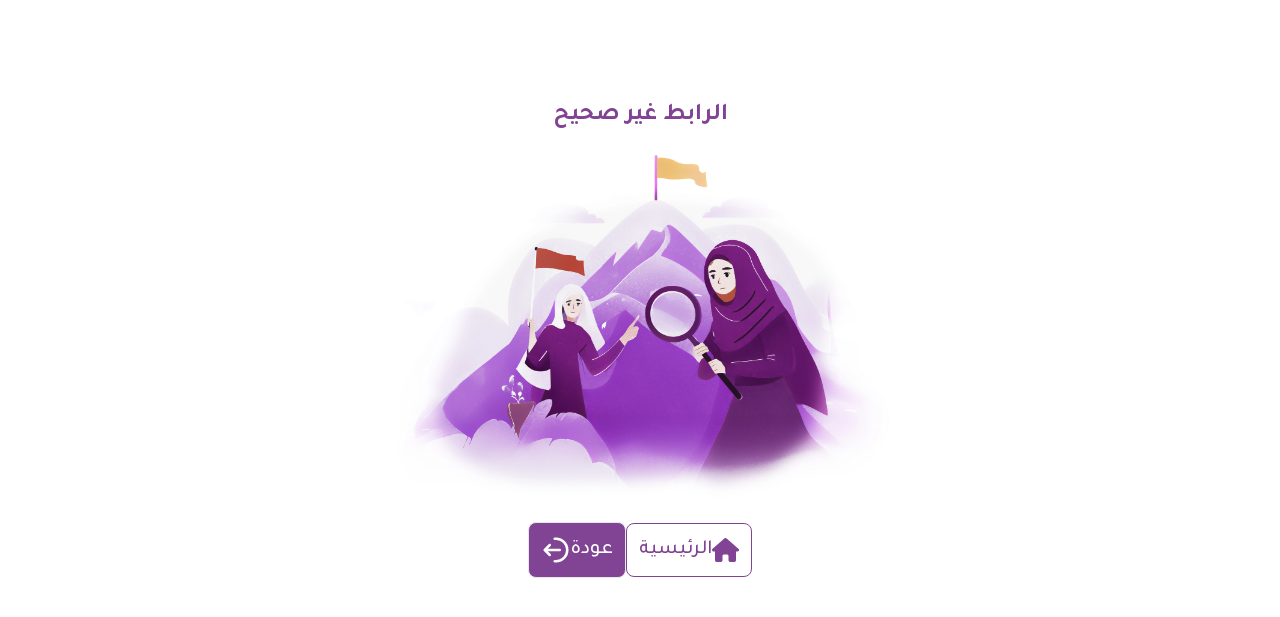

--- FILE ---
content_type: text/html
request_url: https://oula.org.sa/list-of-members-of-the-general-assembly?page=3
body_size: 236
content:
<!doctype html>
<html lang="ar" dir="rtl">
  <head>
    <meta charset="UTF-8" />
    <meta name="viewport" content="width=device-width, initial-scale=1.0" />
    <title>الجمعية النسائية الخيرية الأولى بجدة</title>
    <script type="module" crossorigin src="/assets/index-Bgz9PnE1.js"></script>
    <link rel="stylesheet" crossorigin href="/assets/index-DVRdX2nH.css">
  </head>
  <body>
    <div id="root"></div>
  </body>
</html>


--- FILE ---
content_type: text/css
request_url: https://oula.org.sa/assets/index-DVRdX2nH.css
body_size: 12762
content:
@import"https://fonts.googleapis.com/css2?family=Tajawal:wght@200;300;400;500;700;800;900&display=swap";@import"https://fonts.googleapis.com/css2?family=Almarai:wght@300;400;700;800&display=swap";*,:before,:after{--tw-border-spacing-x: 0;--tw-border-spacing-y: 0;--tw-translate-x: 0;--tw-translate-y: 0;--tw-rotate: 0;--tw-skew-x: 0;--tw-skew-y: 0;--tw-scale-x: 1;--tw-scale-y: 1;--tw-pan-x: ;--tw-pan-y: ;--tw-pinch-zoom: ;--tw-scroll-snap-strictness: proximity;--tw-gradient-from-position: ;--tw-gradient-via-position: ;--tw-gradient-to-position: ;--tw-ordinal: ;--tw-slashed-zero: ;--tw-numeric-figure: ;--tw-numeric-spacing: ;--tw-numeric-fraction: ;--tw-ring-inset: ;--tw-ring-offset-width: 0px;--tw-ring-offset-color: #fff;--tw-ring-color: rgb(59 130 246 / .5);--tw-ring-offset-shadow: 0 0 #0000;--tw-ring-shadow: 0 0 #0000;--tw-shadow: 0 0 #0000;--tw-shadow-colored: 0 0 #0000;--tw-blur: ;--tw-brightness: ;--tw-contrast: ;--tw-grayscale: ;--tw-hue-rotate: ;--tw-invert: ;--tw-saturate: ;--tw-sepia: ;--tw-drop-shadow: ;--tw-backdrop-blur: ;--tw-backdrop-brightness: ;--tw-backdrop-contrast: ;--tw-backdrop-grayscale: ;--tw-backdrop-hue-rotate: ;--tw-backdrop-invert: ;--tw-backdrop-opacity: ;--tw-backdrop-saturate: ;--tw-backdrop-sepia: ;--tw-contain-size: ;--tw-contain-layout: ;--tw-contain-paint: ;--tw-contain-style: }::backdrop{--tw-border-spacing-x: 0;--tw-border-spacing-y: 0;--tw-translate-x: 0;--tw-translate-y: 0;--tw-rotate: 0;--tw-skew-x: 0;--tw-skew-y: 0;--tw-scale-x: 1;--tw-scale-y: 1;--tw-pan-x: ;--tw-pan-y: ;--tw-pinch-zoom: ;--tw-scroll-snap-strictness: proximity;--tw-gradient-from-position: ;--tw-gradient-via-position: ;--tw-gradient-to-position: ;--tw-ordinal: ;--tw-slashed-zero: ;--tw-numeric-figure: ;--tw-numeric-spacing: ;--tw-numeric-fraction: ;--tw-ring-inset: ;--tw-ring-offset-width: 0px;--tw-ring-offset-color: #fff;--tw-ring-color: rgb(59 130 246 / .5);--tw-ring-offset-shadow: 0 0 #0000;--tw-ring-shadow: 0 0 #0000;--tw-shadow: 0 0 #0000;--tw-shadow-colored: 0 0 #0000;--tw-blur: ;--tw-brightness: ;--tw-contrast: ;--tw-grayscale: ;--tw-hue-rotate: ;--tw-invert: ;--tw-saturate: ;--tw-sepia: ;--tw-drop-shadow: ;--tw-backdrop-blur: ;--tw-backdrop-brightness: ;--tw-backdrop-contrast: ;--tw-backdrop-grayscale: ;--tw-backdrop-hue-rotate: ;--tw-backdrop-invert: ;--tw-backdrop-opacity: ;--tw-backdrop-saturate: ;--tw-backdrop-sepia: ;--tw-contain-size: ;--tw-contain-layout: ;--tw-contain-paint: ;--tw-contain-style: }*,:before,:after{box-sizing:border-box;border-width:0;border-style:solid;border-color:#e5e7eb}:before,:after{--tw-content: ""}html,:host{line-height:1.5;-webkit-text-size-adjust:100%;-moz-tab-size:4;-o-tab-size:4;tab-size:4;font-family:ui-sans-serif,system-ui,sans-serif,"Apple Color Emoji","Segoe UI Emoji",Segoe UI Symbol,"Noto Color Emoji";font-feature-settings:normal;font-variation-settings:normal;-webkit-tap-highlight-color:transparent}body{margin:0;line-height:inherit}hr{height:0;color:inherit;border-top-width:1px}abbr:where([title]){-webkit-text-decoration:underline dotted;text-decoration:underline dotted}h1,h2,h3,h4,h5,h6{font-size:inherit;font-weight:inherit}a{color:inherit;text-decoration:inherit}b,strong{font-weight:bolder}code,kbd,samp,pre{font-family:ui-monospace,SFMono-Regular,Menlo,Monaco,Consolas,Liberation Mono,Courier New,monospace;font-feature-settings:normal;font-variation-settings:normal;font-size:1em}small{font-size:80%}sub,sup{font-size:75%;line-height:0;position:relative;vertical-align:baseline}sub{bottom:-.25em}sup{top:-.5em}table{text-indent:0;border-color:inherit;border-collapse:collapse}button,input,optgroup,select,textarea{font-family:inherit;font-feature-settings:inherit;font-variation-settings:inherit;font-size:100%;font-weight:inherit;line-height:inherit;letter-spacing:inherit;color:inherit;margin:0;padding:0}button,select{text-transform:none}button,input:where([type=button]),input:where([type=reset]),input:where([type=submit]){-webkit-appearance:button;background-color:transparent;background-image:none}:-moz-focusring{outline:auto}:-moz-ui-invalid{box-shadow:none}progress{vertical-align:baseline}::-webkit-inner-spin-button,::-webkit-outer-spin-button{height:auto}[type=search]{-webkit-appearance:textfield;outline-offset:-2px}::-webkit-search-decoration{-webkit-appearance:none}::-webkit-file-upload-button{-webkit-appearance:button;font:inherit}summary{display:list-item}blockquote,dl,dd,h1,h2,h3,h4,h5,h6,hr,figure,p,pre{margin:0}fieldset{margin:0;padding:0}legend{padding:0}ol,ul,menu{list-style:none;margin:0;padding:0}dialog{padding:0}textarea{resize:vertical}input::-moz-placeholder,textarea::-moz-placeholder{opacity:1;color:#9ca3af}input::placeholder,textarea::placeholder{opacity:1;color:#9ca3af}button,[role=button]{cursor:pointer}:disabled{cursor:default}img,svg,video,canvas,audio,iframe,embed,object{display:block;vertical-align:middle}img,video{max-width:100%;height:auto}[hidden]:where(:not([hidden=until-found])){display:none}.container{width:100%;margin-right:auto;margin-left:auto;padding-right:1rem;padding-left:1rem}@media (min-width: 540px){.container{max-width:540px}}@media (min-width: 720px){.container{max-width:720px}}@media (min-width: 960px){.container{max-width:960px}}@media (min-width: 1140px){.container{max-width:1140px}}@media (min-width: 1320px){.container{max-width:1320px}}.invisible{visibility:hidden}.fixed{position:fixed}.absolute{position:absolute}.relative{position:relative}.-right-\[7rem\]{right:-7rem}.bottom-0{bottom:0}.bottom-1\/2{bottom:50%}.bottom-10{bottom:2.5rem}.bottom-20{bottom:5rem}.bottom-3{bottom:.75rem}.bottom-5{bottom:1.25rem}.bottom-\[-100px\]{bottom:-100px}.bottom-\[-1px\]{bottom:-1px}.bottom-\[-235px\]{bottom:-235px}.bottom-\[-275px\]{bottom:-275px}.bottom-\[100px\]{bottom:100px}.bottom-\[62px\]{bottom:62px}.left-0{left:0}.left-1\/2{left:50%}.left-10{left:2.5rem}.left-2{left:.5rem}.left-9{left:2.25rem}.left-\[-10px\]{left:-10px}.left-\[-150px\]{left:-150px}.left-\[-200px\]{left:-200px}.left-\[-25px\]{left:-25px}.left-\[-2px\]{left:-2px}.left-\[-35px\]{left:-35px}.left-\[-50\%\]{left:-50%}.left-\[20px\]{left:20px}.left-\[27\%\]{left:27%}.left-\[40\%\]{left:40%}.left-\[45\%\]{left:45%}.left-\[6\%\]{left:6%}.right-0{right:0}.right-10{right:2.5rem}.right-2{right:.5rem}.right-5{right:1.25rem}.right-\[-10px\]{right:-10px}.right-\[-150px\]{right:-150px}.right-\[-2px\]{right:-2px}.right-\[-35px\]{right:-35px}.right-\[10\%\]{right:10%}.right-\[10px\]{right:10px}.right-\[20px\]{right:20px}.right-\[40\%\]{right:40%}.right-\[43\%\]{right:43%}.right-\[65\%\]{right:65%}.top-0{top:0}.top-1\/2{top:50%}.top-10{top:2.5rem}.top-2{top:.5rem}.top-32{top:8rem}.top-40{top:10rem}.top-5{top:1.25rem}.top-\[-1px\]{top:-1px}.top-\[-20px\]{top:-20px}.top-\[-21px\]{top:-21px}.top-\[-50px\]{top:-50px}.top-\[-70px\]{top:-70px}.top-\[-8px\]{top:-8px}.top-\[100px\]{top:100px}.top-\[10px\]{top:10px}.top-\[110px\]{top:110px}.top-\[180px\]{top:180px}.top-\[200px\]{top:200px}.top-\[33\%\]{top:33%}.top-\[34px\]{top:34px}.top-\[480px\]{top:480px}.top-\[48px\]{top:48px}.z-10{z-index:10}.z-30{z-index:30}.z-50{z-index:50}.z-\[-1\]{z-index:-1}.z-\[15\]{z-index:15}.z-\[20\]{z-index:20}.z-\[99999\]{z-index:99999}.z-\[9999\]{z-index:9999}.z-\[999\]{z-index:999}.z-\[99\]{z-index:99}.order-1{order:1}.order-2{order:2}.mx-1{margin-left:.25rem;margin-right:.25rem}.mx-2{margin-left:.5rem;margin-right:.5rem}.mx-5{margin-left:1.25rem;margin-right:1.25rem}.mx-auto{margin-left:auto;margin-right:auto}.my-20{margin-top:5rem;margin-bottom:5rem}.my-4{margin-top:1rem;margin-bottom:1rem}.my-5{margin-top:1.25rem;margin-bottom:1.25rem}.mb-10{margin-bottom:2.5rem}.mb-2{margin-bottom:.5rem}.mb-20{margin-bottom:5rem}.mb-5{margin-bottom:1.25rem}.mb-8{margin-bottom:2rem}.mb-\[120px\]{margin-bottom:120px}.mb-\[250px\]{margin-bottom:250px}.mb-\[350px\]{margin-bottom:350px}.mb-\[400px\]{margin-bottom:400px}.mb-\[650px\]{margin-bottom:650px}.ml-0{margin-left:0}.ml-1{margin-left:.25rem}.ml-10{margin-left:2.5rem}.ml-12{margin-left:3rem}.ml-2{margin-left:.5rem}.ml-\[-100\%\]{margin-left:-100%}.ml-\[5\%\]{margin-left:5%}.ml-auto{margin-left:auto}.mr-1{margin-right:.25rem}.mr-16{margin-right:4rem}.mr-2{margin-right:.5rem}.mr-24{margin-right:6rem}.mr-4{margin-right:1rem}.mr-5{margin-right:1.25rem}.mr-\[15\%\]{margin-right:15%}.mr-auto{margin-right:auto}.mt-1{margin-top:.25rem}.mt-10{margin-top:2.5rem}.mt-12{margin-top:3rem}.mt-2{margin-top:.5rem}.mt-20{margin-top:5rem}.mt-24{margin-top:6rem}.mt-28{margin-top:7rem}.mt-3{margin-top:.75rem}.mt-4{margin-top:1rem}.mt-5{margin-top:1.25rem}.mt-6{margin-top:1.5rem}.mt-7{margin-top:1.75rem}.mt-8{margin-top:2rem}.mt-\[-10px\]{margin-top:-10px}.mt-\[-15px\]{margin-top:-15px}.mt-\[-16px\]{margin-top:-16px}.mt-\[-50px\]{margin-top:-50px}.mt-\[-5px\]{margin-top:-5px}.mt-\[-6px\]{margin-top:-6px}.mt-\[-8px\]{margin-top:-8px}.mt-\[100px\]{margin-top:100px}.mt-\[120px\]{margin-top:120px}.mt-\[150px\]{margin-top:150px}.mt-\[180px\]{margin-top:180px}.mt-\[200px\]{margin-top:200px}.mt-\[77px\]{margin-top:77px}.mt-auto{margin-top:auto}.block{display:block}.flex{display:flex}.inline-flex{display:inline-flex}.table{display:table}.hidden{display:none}.size-10{width:2.5rem;height:2.5rem}.size-12{width:3rem;height:3rem}.size-14{width:3.5rem;height:3.5rem}.size-4{width:1rem;height:1rem}.size-8{width:2rem;height:2rem}.size-\[100px\]{width:100px;height:100px}.size-\[130px\]{width:130px;height:130px}.size-\[150px\]{width:150px;height:150px}.size-\[200px\]{width:200px;height:200px}.size-\[250px\]{width:250px;height:250px}.size-\[270px\]{width:270px;height:270px}.size-\[300px\]{width:300px;height:300px}.size-\[320px\]{width:320px;height:320px}.size-\[420px\]{width:420px;height:420px}.size-\[50px\]{width:50px;height:50px}.size-\[55px\]{width:55px;height:55px}.size-\[60px\]{width:60px;height:60px}.size-fit{width:-moz-fit-content;width:fit-content;height:-moz-fit-content;height:fit-content}.size-full{width:100%;height:100%}.h-10{height:2.5rem}.h-14{height:3.5rem}.h-16{height:4rem}.h-2{height:.5rem}.h-20{height:5rem}.h-4{height:1rem}.h-5{height:1.25rem}.h-8{height:2rem}.h-\[100px\]{height:100px}.h-\[120px\]{height:120px}.h-\[200px\]{height:200px}.h-\[250px\]{height:250px}.h-\[275px\]{height:275px}.h-\[280px\]{height:280px}.h-\[300px\]{height:300px}.h-\[302px\]{height:302px}.h-\[350px\]{height:350px}.h-\[354px\]{height:354px}.h-\[355px\]{height:355px}.h-\[400px\]{height:400px}.h-\[40px\]{height:40px}.h-\[423px\]{height:423px}.h-\[440px\]{height:440px}.h-\[443px\]{height:443px}.h-\[450px\]{height:450px}.h-\[470px\]{height:470px}.h-\[48px\]{height:48px}.h-\[500px\]{height:500px}.h-\[520px\]{height:520px}.h-\[550px\]{height:550px}.h-\[600px\]{height:600px}.h-\[60px\]{height:60px}.h-\[650px\]{height:650px}.h-\[680px\]{height:680px}.h-\[70\%\]{height:70%}.h-\[700px\]{height:700px}.h-\[86\%\]{height:86%}.h-\[90\%\]{height:90%}.h-\[90px\]{height:90px}.h-\[98\%\]{height:98%}.h-\[9px\]{height:9px}.h-fit{height:-moz-fit-content;height:fit-content}.h-full{height:100%}.h-screen{height:100vh}.max-h-\[90\%\]{max-height:90%}.max-h-\[90vh\]{max-height:90vh}.max-h-\[95\%\]{max-height:95%}.min-h-\[308px\]{min-height:308px}.min-h-\[500px\]{min-height:500px}.min-h-screen{min-height:100vh}.w-1\/2{width:50%}.w-1\/3{width:33.333333%}.w-1\/4{width:25%}.w-1\/6{width:16.666667%}.w-20{width:5rem}.w-\[100px\]{width:100px}.w-\[110px\]{width:110px}.w-\[120px\]{width:120px}.w-\[15\%\]{width:15%}.w-\[150px\]{width:150px}.w-\[175px\]{width:175px}.w-\[18\%\]{width:18%}.w-\[198px\]{width:198px}.w-\[20\%\]{width:20%}.w-\[200px\]{width:200px}.w-\[216px\]{width:216px}.w-\[23\%\]{width:23%}.w-\[233px\]{width:233px}.w-\[240px\]{width:240px}.w-\[250px\]{width:250px}.w-\[280px\]{width:280px}.w-\[30\%\]{width:30%}.w-\[300px\]{width:300px}.w-\[307px\]{width:307px}.w-\[35\%\]{width:35%}.w-\[350px\]{width:350px}.w-\[38\%\]{width:38%}.w-\[410px\]{width:410px}.w-\[415px\]{width:415px}.w-\[416px\]{width:416px}.w-\[420px\]{width:420px}.w-\[43\%\]{width:43%}.w-\[45\%\]{width:45%}.w-\[45px\]{width:45px}.w-\[47\%\]{width:47%}.w-\[48\%\]{width:48%}.w-\[49\%\]{width:49%}.w-\[500px\]{width:500px}.w-\[55\%\]{width:55%}.w-\[570px\]{width:570px}.w-\[60\%\]{width:60%}.w-\[68\%\]{width:68%}.w-\[70\%\]{width:70%}.w-\[75px\]{width:75px}.w-\[78\%\]{width:78%}.w-\[80\%\]{width:80%}.w-\[85\%\]{width:85%}.w-\[90\%\]{width:90%}.w-\[95\%\]{width:95%}.w-\[98\%\]{width:98%}.w-fit{width:-moz-fit-content;width:fit-content}.w-full{width:100%}.min-w-8{min-width:2rem}.min-w-\[100px\]{min-width:100px}.min-w-fit{min-width:-moz-fit-content;min-width:fit-content}.max-w-2xl{max-width:42rem}.max-w-\[100\%\]{max-width:100%}.max-w-\[10rem\]{max-width:10rem}.max-w-\[30rem\]{max-width:30rem}.flex-1{flex:1 1 0%}.shrink{flex-shrink:1}.shrink-0{flex-shrink:0}.grow{flex-grow:1}.border-collapse{border-collapse:collapse}.translate-x-\[-50\%\]{--tw-translate-x: -50%;transform:translate(var(--tw-translate-x),var(--tw-translate-y)) rotate(var(--tw-rotate)) skew(var(--tw-skew-x)) skewY(var(--tw-skew-y)) scaleX(var(--tw-scale-x)) scaleY(var(--tw-scale-y))}.translate-y-\[-40\%\]{--tw-translate-y: -40%;transform:translate(var(--tw-translate-x),var(--tw-translate-y)) rotate(var(--tw-rotate)) skew(var(--tw-skew-x)) skewY(var(--tw-skew-y)) scaleX(var(--tw-scale-x)) scaleY(var(--tw-scale-y))}.translate-y-\[-50\%\]{--tw-translate-y: -50%;transform:translate(var(--tw-translate-x),var(--tw-translate-y)) rotate(var(--tw-rotate)) skew(var(--tw-skew-x)) skewY(var(--tw-skew-y)) scaleX(var(--tw-scale-x)) scaleY(var(--tw-scale-y))}.rotate-12{--tw-rotate: 12deg;transform:translate(var(--tw-translate-x),var(--tw-translate-y)) rotate(var(--tw-rotate)) skew(var(--tw-skew-x)) skewY(var(--tw-skew-y)) scaleX(var(--tw-scale-x)) scaleY(var(--tw-scale-y))}.rotate-180{--tw-rotate: 180deg;transform:translate(var(--tw-translate-x),var(--tw-translate-y)) rotate(var(--tw-rotate)) skew(var(--tw-skew-x)) skewY(var(--tw-skew-y)) scaleX(var(--tw-scale-x)) scaleY(var(--tw-scale-y))}.rotate-\[-90deg\]{--tw-rotate: -90deg;transform:translate(var(--tw-translate-x),var(--tw-translate-y)) rotate(var(--tw-rotate)) skew(var(--tw-skew-x)) skewY(var(--tw-skew-y)) scaleX(var(--tw-scale-x)) scaleY(var(--tw-scale-y))}.cursor-default{cursor:default}.cursor-not-allowed{cursor:not-allowed}.cursor-pointer{cursor:pointer}.resize-none{resize:none}.list-none{list-style-type:none}.appearance-none{-webkit-appearance:none;-moz-appearance:none;appearance:none}.flex-col{flex-direction:column}.flex-wrap{flex-wrap:wrap}.items-start{align-items:flex-start}.items-end{align-items:flex-end}.items-center{align-items:center}.justify-start{justify-content:flex-start}.justify-end{justify-content:flex-end}.justify-center{justify-content:center}.justify-between{justify-content:space-between}.justify-around{justify-content:space-around}.gap-1{gap:.25rem}.gap-10{gap:2.5rem}.gap-16{gap:4rem}.gap-2{gap:.5rem}.gap-20{gap:5rem}.gap-3{gap:.75rem}.gap-4{gap:1rem}.gap-5{gap:1.25rem}.gap-6{gap:1.5rem}.gap-8{gap:2rem}.gap-\[120px\]{gap:120px}.overflow-auto{overflow:auto}.overflow-hidden{overflow:hidden}.overflow-x-auto{overflow-x:auto}.overflow-y-auto{overflow-y:auto}.overflow-x-hidden{overflow-x:hidden}.overflow-y-hidden{overflow-y:hidden}.text-ellipsis{text-overflow:ellipsis}.text-nowrap{text-wrap:nowrap}.rounded-2xl{border-radius:1rem}.rounded-3xl{border-radius:1.5rem}.rounded-\[50px\]{border-radius:50px}.rounded-full{border-radius:9999px}.rounded-lg{border-radius:.5rem}.rounded-md{border-radius:.375rem}.rounded-sm{border-radius:.125rem}.rounded-xl{border-radius:.75rem}.rounded-b-2xl{border-bottom-right-radius:1rem;border-bottom-left-radius:1rem}.rounded-b-\[30px\]{border-bottom-right-radius:30px;border-bottom-left-radius:30px}.rounded-b-\[80px\]{border-bottom-right-radius:80px;border-bottom-left-radius:80px}.rounded-b-full{border-bottom-right-radius:9999px;border-bottom-left-radius:9999px}.rounded-b-lg{border-bottom-right-radius:.5rem;border-bottom-left-radius:.5rem}.rounded-b-md{border-bottom-right-radius:.375rem;border-bottom-left-radius:.375rem}.rounded-b-xl{border-bottom-right-radius:.75rem;border-bottom-left-radius:.75rem}.rounded-l-\[50px\]{border-top-left-radius:50px;border-bottom-left-radius:50px}.rounded-l-full{border-top-left-radius:9999px;border-bottom-left-radius:9999px}.rounded-l-lg{border-top-left-radius:.5rem;border-bottom-left-radius:.5rem}.rounded-l-md{border-top-left-radius:.375rem;border-bottom-left-radius:.375rem}.rounded-r-full{border-top-right-radius:9999px;border-bottom-right-radius:9999px}.rounded-r-md{border-top-right-radius:.375rem;border-bottom-right-radius:.375rem}.rounded-t-2xl{border-top-left-radius:1rem;border-top-right-radius:1rem}.rounded-t-3xl{border-top-left-radius:1.5rem;border-top-right-radius:1.5rem}.rounded-t-\[30px\]{border-top-left-radius:30px;border-top-right-radius:30px}.rounded-t-\[35px\]{border-top-left-radius:35px;border-top-right-radius:35px}.rounded-t-\[50px\]{border-top-left-radius:50px;border-top-right-radius:50px}.rounded-t-lg{border-top-left-radius:.5rem;border-top-right-radius:.5rem}.rounded-t-md{border-top-left-radius:.375rem;border-top-right-radius:.375rem}.rounded-t-none{border-top-left-radius:0;border-top-right-radius:0}.rounded-t-xl{border-top-left-radius:.75rem;border-top-right-radius:.75rem}.rounded-bl-2xl{border-bottom-left-radius:1rem}.rounded-bl-3xl{border-bottom-left-radius:1.5rem}.rounded-bl-\[50px\]{border-bottom-left-radius:50px}.rounded-bl-\[60px\]{border-bottom-left-radius:60px}.rounded-bl-\[62px\]{border-bottom-left-radius:62px}.rounded-bl-full{border-bottom-left-radius:9999px}.rounded-bl-lg{border-bottom-left-radius:.5rem}.rounded-bl-md{border-bottom-left-radius:.375rem}.rounded-bl-none{border-bottom-left-radius:0}.rounded-bl-xl{border-bottom-left-radius:.75rem}.rounded-br-3xl{border-bottom-right-radius:1.5rem}.rounded-br-\[100px\]{border-bottom-right-radius:100px}.rounded-br-\[50px\]{border-bottom-right-radius:50px}.rounded-br-\[80px\]{border-bottom-right-radius:80px}.rounded-br-full{border-bottom-right-radius:9999px}.rounded-br-md{border-bottom-right-radius:.375rem}.rounded-tl-2xl{border-top-left-radius:1rem}.rounded-tl-3xl{border-top-left-radius:1.5rem}.rounded-tl-\[286px\]{border-top-left-radius:286px}.rounded-tl-\[50px\]{border-top-left-radius:50px}.rounded-tl-\[5px\]{border-top-left-radius:5px}.rounded-tl-\[80px\]{border-top-left-radius:80px}.rounded-tl-full{border-top-left-radius:9999px}.rounded-tl-md{border-top-left-radius:.375rem}.rounded-tl-none{border-top-left-radius:0}.rounded-tl-xl{border-top-left-radius:.75rem}.rounded-tr-\[120px\]{border-top-right-radius:120px}.rounded-tr-\[50px\]{border-top-right-radius:50px}.rounded-tr-\[5px\]{border-top-right-radius:5px}.rounded-tr-\[60px\]{border-top-right-radius:60px}.rounded-tr-full{border-top-right-radius:9999px}.rounded-tr-lg{border-top-right-radius:.5rem}.rounded-tr-md{border-top-right-radius:.375rem}.rounded-tr-none{border-top-right-radius:0}.rounded-tr-xl{border-top-right-radius:.75rem}.border{border-width:1px}.border-2{border-width:2px}.border-\[8px\]{border-width:8px}.border-x{border-left-width:1px;border-right-width:1px}.border-y-\[8px\]{border-top-width:8px;border-bottom-width:8px}.border-b{border-bottom-width:1px}.border-b-\[10px\]{border-bottom-width:10px}.border-b-\[6px\]{border-bottom-width:6px}.border-b-\[7px\]{border-bottom-width:7px}.border-l{border-left-width:1px}.border-t-0{border-top-width:0px}.border-t-\[10px\]{border-top-width:10px}.border-t-\[15px\]{border-top-width:15px}.border-t-\[4px\]{border-top-width:4px}.border-t-\[6px\]{border-top-width:6px}.border-none{border-style:none}.border-\[\#F1F1F1\]{--tw-border-opacity: 1;border-color:rgb(241 241 241 / var(--tw-border-opacity, 1))}.border-\[\#e4e4e4\]{--tw-border-opacity: 1;border-color:rgb(228 228 228 / var(--tw-border-opacity, 1))}.border-black\/10{border-color:#0000001a}.border-black\/20{border-color:#0003}.border-black\/30{border-color:#0000004d}.border-gray-300{--tw-border-opacity: 1;border-color:rgb(209 213 219 / var(--tw-border-opacity, 1))}.border-gray-400{--tw-border-opacity: 1;border-color:rgb(156 163 175 / var(--tw-border-opacity, 1))}.border-mainColor{--tw-border-opacity: 1;border-color:rgb(129 68 148 / var(--tw-border-opacity, 1))}.border-secondryColor{--tw-border-opacity: 1;border-color:rgb(119 119 119 / var(--tw-border-opacity, 1))}.border-slate-100{--tw-border-opacity: 1;border-color:rgb(241 245 249 / var(--tw-border-opacity, 1))}.border-white{--tw-border-opacity: 1;border-color:rgb(255 255 255 / var(--tw-border-opacity, 1))}.border-white\/20{border-color:#fff3}.border-white\/30{border-color:#ffffff4d}.border-white\/50{border-color:#ffffff80}.border-white\/70{border-color:#ffffffb3}.border-y-mainColor{--tw-border-opacity: 1;border-top-color:rgb(129 68 148 / var(--tw-border-opacity, 1));border-bottom-color:rgb(129 68 148 / var(--tw-border-opacity, 1))}.bg-\[\#00833a\]{--tw-bg-opacity: 1;background-color:rgb(0 131 58 / var(--tw-bg-opacity, 1))}.bg-\[\#444\]{--tw-bg-opacity: 1;background-color:rgb(68 68 68 / var(--tw-bg-opacity, 1))}.bg-\[\#4867aa\]{--tw-bg-opacity: 1;background-color:rgb(72 103 170 / var(--tw-bg-opacity, 1))}.bg-\[\#5da9dd\]{--tw-bg-opacity: 1;background-color:rgb(93 169 221 / var(--tw-bg-opacity, 1))}.bg-\[\#A888B5\]{--tw-bg-opacity: 1;background-color:rgb(168 136 181 / var(--tw-bg-opacity, 1))}.bg-\[\#C6ABCE\]{--tw-bg-opacity: 1;background-color:rgb(198 171 206 / var(--tw-bg-opacity, 1))}.bg-\[\#e9ecef\]{--tw-bg-opacity: 1;background-color:rgb(233 236 239 / var(--tw-bg-opacity, 1))}.bg-\[\#f1f1f1\]{--tw-bg-opacity: 1;background-color:rgb(241 241 241 / var(--tw-bg-opacity, 1))}.bg-\[\#f3c661\]{--tw-bg-opacity: 1;background-color:rgb(243 198 97 / var(--tw-bg-opacity, 1))}.bg-\[\#ff0000\]{--tw-bg-opacity: 1;background-color:rgb(255 0 0 / var(--tw-bg-opacity, 1))}.bg-black\/20{background-color:#0003}.bg-black\/50{background-color:#00000080}.bg-black\/70{background-color:#000000b3}.bg-black\/90{background-color:#000000e6}.bg-blue-500{--tw-bg-opacity: 1;background-color:rgb(59 130 246 / var(--tw-bg-opacity, 1))}.bg-blue-600{--tw-bg-opacity: 1;background-color:rgb(37 99 235 / var(--tw-bg-opacity, 1))}.bg-gray-100{--tw-bg-opacity: 1;background-color:rgb(243 244 246 / var(--tw-bg-opacity, 1))}.bg-gray-200{--tw-bg-opacity: 1;background-color:rgb(229 231 235 / var(--tw-bg-opacity, 1))}.bg-gray-300{--tw-bg-opacity: 1;background-color:rgb(209 213 219 / var(--tw-bg-opacity, 1))}.bg-gray-50{--tw-bg-opacity: 1;background-color:rgb(249 250 251 / var(--tw-bg-opacity, 1))}.bg-green-500{--tw-bg-opacity: 1;background-color:rgb(34 197 94 / var(--tw-bg-opacity, 1))}.bg-green-600{--tw-bg-opacity: 1;background-color:rgb(22 163 74 / var(--tw-bg-opacity, 1))}.bg-green-700{--tw-bg-opacity: 1;background-color:rgb(21 128 61 / var(--tw-bg-opacity, 1))}.bg-mainColor{--tw-bg-opacity: 1;background-color:rgb(129 68 148 / var(--tw-bg-opacity, 1))}.bg-mainColor\/30{background-color:#8144944d}.bg-mainColor\/90{background-color:#814494e6}.bg-mainColor\/95{background-color:#814494f2}.bg-orange-400{--tw-bg-opacity: 1;background-color:rgb(251 146 60 / var(--tw-bg-opacity, 1))}.bg-purple-400{--tw-bg-opacity: 1;background-color:rgb(192 132 252 / var(--tw-bg-opacity, 1))}.bg-red-600{--tw-bg-opacity: 1;background-color:rgb(220 38 38 / var(--tw-bg-opacity, 1))}.bg-red-700{--tw-bg-opacity: 1;background-color:rgb(185 28 28 / var(--tw-bg-opacity, 1))}.bg-secondryColor{--tw-bg-opacity: 1;background-color:rgb(119 119 119 / var(--tw-bg-opacity, 1))}.bg-slate-100{--tw-bg-opacity: 1;background-color:rgb(241 245 249 / var(--tw-bg-opacity, 1))}.bg-slate-500{--tw-bg-opacity: 1;background-color:rgb(100 116 139 / var(--tw-bg-opacity, 1))}.bg-transparent{background-color:transparent}.bg-white{--tw-bg-opacity: 1;background-color:rgb(255 255 255 / var(--tw-bg-opacity, 1))}.bg-yellow-400{--tw-bg-opacity: 1;background-color:rgb(250 204 21 / var(--tw-bg-opacity, 1))}.bg-gradient-to-b{background-image:linear-gradient(to bottom,var(--tw-gradient-stops))}.bg-gradient-to-r{background-image:linear-gradient(to right,var(--tw-gradient-stops))}.bg-gradient-to-t{background-image:linear-gradient(to top,var(--tw-gradient-stops))}.from-\[\#27202a\]{--tw-gradient-from: #27202a var(--tw-gradient-from-position);--tw-gradient-to: rgb(39 32 42 / 0) var(--tw-gradient-to-position);--tw-gradient-stops: var(--tw-gradient-from), var(--tw-gradient-to)}.from-\[\#703c80\]{--tw-gradient-from: #703c80 var(--tw-gradient-from-position);--tw-gradient-to: rgb(112 60 128 / 0) var(--tw-gradient-to-position);--tw-gradient-stops: var(--tw-gradient-from), var(--tw-gradient-to)}.from-\[\#814494\]{--tw-gradient-from: #814494 var(--tw-gradient-from-position);--tw-gradient-to: rgb(129 68 148 / 0) var(--tw-gradient-to-position);--tw-gradient-stops: var(--tw-gradient-from), var(--tw-gradient-to)}.from-\[\#824196\]{--tw-gradient-from: #824196 var(--tw-gradient-from-position);--tw-gradient-to: rgb(130 65 150 / 0) var(--tw-gradient-to-position);--tw-gradient-stops: var(--tw-gradient-from), var(--tw-gradient-to)}.from-\[\#C6ABCE\]{--tw-gradient-from: #C6ABCE var(--tw-gradient-from-position);--tw-gradient-to: rgb(198 171 206 / 0) var(--tw-gradient-to-position);--tw-gradient-stops: var(--tw-gradient-from), var(--tw-gradient-to)}.to-\[\#601079\]{--tw-gradient-to: #601079 var(--tw-gradient-to-position)}.to-\[\#814494\]{--tw-gradient-to: #814494 var(--tw-gradient-to-position)}.to-\[\#8d579e\]{--tw-gradient-to: #8d579e var(--tw-gradient-to-position)}.to-\[\#C6ABCE\]{--tw-gradient-to: #C6ABCE var(--tw-gradient-to-position)}.to-\[\#a37fad\]{--tw-gradient-to: #a37fad var(--tw-gradient-to-position)}.bg-cover{background-size:cover}.object-contain{-o-object-fit:contain;object-fit:contain}.object-cover{-o-object-fit:cover;object-fit:cover}.p-1{padding:.25rem}.p-10{padding:2.5rem}.p-2{padding:.5rem}.p-3{padding:.75rem}.p-4{padding:1rem}.p-5{padding:1.25rem}.p-6{padding:1.5rem}.px-1{padding-left:.25rem;padding-right:.25rem}.px-10{padding-left:2.5rem;padding-right:2.5rem}.px-16{padding-left:4rem;padding-right:4rem}.px-2{padding-left:.5rem;padding-right:.5rem}.px-20{padding-left:5rem;padding-right:5rem}.px-3{padding-left:.75rem;padding-right:.75rem}.px-4{padding-left:1rem;padding-right:1rem}.px-5{padding-left:1.25rem;padding-right:1.25rem}.px-6{padding-left:1.5rem;padding-right:1.5rem}.px-8{padding-left:2rem;padding-right:2rem}.px-\[10px\]{padding-left:10px;padding-right:10px}.py-1{padding-top:.25rem;padding-bottom:.25rem}.py-10{padding-top:2.5rem;padding-bottom:2.5rem}.py-16{padding-top:4rem;padding-bottom:4rem}.py-2{padding-top:.5rem;padding-bottom:.5rem}.py-3{padding-top:.75rem;padding-bottom:.75rem}.py-4{padding-top:1rem;padding-bottom:1rem}.py-5{padding-top:1.25rem;padding-bottom:1.25rem}.py-6{padding-top:1.5rem;padding-bottom:1.5rem}.py-7{padding-top:1.75rem;padding-bottom:1.75rem}.py-8{padding-top:2rem;padding-bottom:2rem}.py-\[3px\]{padding-top:3px;padding-bottom:3px}.pb-1{padding-bottom:.25rem}.pb-10{padding-bottom:2.5rem}.pb-2{padding-bottom:.5rem}.pb-3{padding-bottom:.75rem}.pb-4{padding-bottom:1rem}.pb-5{padding-bottom:1.25rem}.pb-\[30px\]{padding-bottom:30px}.pl-2{padding-left:.5rem}.pl-28{padding-left:7rem}.pl-5{padding-left:1.25rem}.pl-\[200px\]{padding-left:200px}.pr-2{padding-right:.5rem}.pr-5{padding-right:1.25rem}.pr-\[200px\]{padding-right:200px}.pt-1{padding-top:.25rem}.pt-10{padding-top:2.5rem}.pt-20{padding-top:5rem}.pt-24{padding-top:6rem}.pt-5{padding-top:1.25rem}.pt-8{padding-top:2rem}.pt-\[100px\]{padding-top:100px}.pt-\[130px\]{padding-top:130px}.pt-\[3\%\]{padding-top:3%}.text-left{text-align:left}.text-center{text-align:center}.text-right{text-align:right}.text-2xl{font-size:1.5rem;line-height:2rem}.text-3xl{font-size:1.875rem;line-height:2.25rem}.text-4xl{font-size:2.25rem;line-height:2.5rem}.text-5xl{font-size:3rem;line-height:1}.text-\[100px\]{font-size:100px}.text-\[12px\]{font-size:12px}.text-\[15px\]{font-size:15px}.text-\[30px\]{font-size:30px}.text-\[35px\]{font-size:35px}.text-\[36px\]{font-size:36px}.text-\[40px\]{font-size:40px}.text-\[50px\]{font-size:50px}.text-\[60px\]{font-size:60px}.text-\[70px\]{font-size:70px}.text-\[80px\]{font-size:80px}.text-\[8px\]{font-size:8px}.text-base{font-size:1rem;line-height:1.5rem}.text-lg{font-size:1.125rem;line-height:1.75rem}.text-sm{font-size:.875rem;line-height:1.25rem}.text-xl{font-size:1.25rem;line-height:1.75rem}.text-xs{font-size:.75rem;line-height:1rem}.font-bold{font-weight:700}.font-medium{font-weight:500}.font-semibold{font-weight:600}.uppercase{text-transform:uppercase}.capitalize{text-transform:capitalize}.leading-8{line-height:2rem}.leading-9{line-height:2.25rem}.text-\[\#444\]{--tw-text-opacity: 1;color:rgb(68 68 68 / var(--tw-text-opacity, 1))}.text-\[\#777\]{--tw-text-opacity: 1;color:rgb(119 119 119 / var(--tw-text-opacity, 1))}.text-\[\#7e7e7e\]{--tw-text-opacity: 1;color:rgb(126 126 126 / var(--tw-text-opacity, 1))}.text-black{--tw-text-opacity: 1;color:rgb(0 0 0 / var(--tw-text-opacity, 1))}.text-blue-500{--tw-text-opacity: 1;color:rgb(59 130 246 / var(--tw-text-opacity, 1))}.text-blue-600{--tw-text-opacity: 1;color:rgb(37 99 235 / var(--tw-text-opacity, 1))}.text-gray-600{--tw-text-opacity: 1;color:rgb(75 85 99 / var(--tw-text-opacity, 1))}.text-gray-700{--tw-text-opacity: 1;color:rgb(55 65 81 / var(--tw-text-opacity, 1))}.text-mainColor{--tw-text-opacity: 1;color:rgb(129 68 148 / var(--tw-text-opacity, 1))}.text-orange-200{--tw-text-opacity: 1;color:rgb(254 215 170 / var(--tw-text-opacity, 1))}.text-orange-400{--tw-text-opacity: 1;color:rgb(251 146 60 / var(--tw-text-opacity, 1))}.text-orange-500{--tw-text-opacity: 1;color:rgb(249 115 22 / var(--tw-text-opacity, 1))}.text-red-600{--tw-text-opacity: 1;color:rgb(220 38 38 / var(--tw-text-opacity, 1))}.text-secondryColor{--tw-text-opacity: 1;color:rgb(119 119 119 / var(--tw-text-opacity, 1))}.text-slate-700{--tw-text-opacity: 1;color:rgb(51 65 85 / var(--tw-text-opacity, 1))}.text-slate-900{--tw-text-opacity: 1;color:rgb(15 23 42 / var(--tw-text-opacity, 1))}.text-white{--tw-text-opacity: 1;color:rgb(255 255 255 / var(--tw-text-opacity, 1))}.text-zinc-100{--tw-text-opacity: 1;color:rgb(244 244 245 / var(--tw-text-opacity, 1))}.text-zinc-500{--tw-text-opacity: 1;color:rgb(113 113 122 / var(--tw-text-opacity, 1))}.text-zinc-800{--tw-text-opacity: 1;color:rgb(39 39 42 / var(--tw-text-opacity, 1))}.accent-mainColor{accent-color:#814494}.opacity-25{opacity:.25}.opacity-30{opacity:.3}.opacity-50{opacity:.5}.opacity-70{opacity:.7}.opacity-80{opacity:.8}.bg-blend-multiply{background-blend-mode:multiply}.bg-blend-screen{background-blend-mode:screen}.shadow{--tw-shadow: 0 1px 3px 0 rgb(0 0 0 / .1), 0 1px 2px -1px rgb(0 0 0 / .1);--tw-shadow-colored: 0 1px 3px 0 var(--tw-shadow-color), 0 1px 2px -1px var(--tw-shadow-color);box-shadow:var(--tw-ring-offset-shadow, 0 0 #0000),var(--tw-ring-shadow, 0 0 #0000),var(--tw-shadow)}.shadow-2xl{--tw-shadow: 0 25px 50px -12px rgb(0 0 0 / .25);--tw-shadow-colored: 0 25px 50px -12px var(--tw-shadow-color);box-shadow:var(--tw-ring-offset-shadow, 0 0 #0000),var(--tw-ring-shadow, 0 0 #0000),var(--tw-shadow)}.shadow-lg{--tw-shadow: 0 10px 15px -3px rgb(0 0 0 / .1), 0 4px 6px -4px rgb(0 0 0 / .1);--tw-shadow-colored: 0 10px 15px -3px var(--tw-shadow-color), 0 4px 6px -4px var(--tw-shadow-color);box-shadow:var(--tw-ring-offset-shadow, 0 0 #0000),var(--tw-ring-shadow, 0 0 #0000),var(--tw-shadow)}.shadow-md{--tw-shadow: 0 4px 6px -1px rgb(0 0 0 / .1), 0 2px 4px -2px rgb(0 0 0 / .1);--tw-shadow-colored: 0 4px 6px -1px var(--tw-shadow-color), 0 2px 4px -2px var(--tw-shadow-color);box-shadow:var(--tw-ring-offset-shadow, 0 0 #0000),var(--tw-ring-shadow, 0 0 #0000),var(--tw-shadow)}.shadow-sm{--tw-shadow: 0 1px 2px 0 rgb(0 0 0 / .05);--tw-shadow-colored: 0 1px 2px 0 var(--tw-shadow-color);box-shadow:var(--tw-ring-offset-shadow, 0 0 #0000),var(--tw-ring-shadow, 0 0 #0000),var(--tw-shadow)}.shadow-xl{--tw-shadow: 0 20px 25px -5px rgb(0 0 0 / .1), 0 8px 10px -6px rgb(0 0 0 / .1);--tw-shadow-colored: 0 20px 25px -5px var(--tw-shadow-color), 0 8px 10px -6px var(--tw-shadow-color);box-shadow:var(--tw-ring-offset-shadow, 0 0 #0000),var(--tw-ring-shadow, 0 0 #0000),var(--tw-shadow)}.shadow-white{--tw-shadow-color: #fff;--tw-shadow: var(--tw-shadow-colored)}.outline-none{outline:2px solid transparent;outline-offset:2px}.outline{outline-style:solid}.outline-mainColor{outline-color:#814494}.blur{--tw-blur: blur(8px);filter:var(--tw-blur) var(--tw-brightness) var(--tw-contrast) var(--tw-grayscale) var(--tw-hue-rotate) var(--tw-invert) var(--tw-saturate) var(--tw-sepia) var(--tw-drop-shadow)}.grayscale{--tw-grayscale: grayscale(100%);filter:var(--tw-blur) var(--tw-brightness) var(--tw-contrast) var(--tw-grayscale) var(--tw-hue-rotate) var(--tw-invert) var(--tw-saturate) var(--tw-sepia) var(--tw-drop-shadow)}.filter{filter:var(--tw-blur) var(--tw-brightness) var(--tw-contrast) var(--tw-grayscale) var(--tw-hue-rotate) var(--tw-invert) var(--tw-saturate) var(--tw-sepia) var(--tw-drop-shadow)}.transition{transition-property:color,background-color,border-color,text-decoration-color,fill,stroke,opacity,box-shadow,transform,filter,-webkit-backdrop-filter;transition-property:color,background-color,border-color,text-decoration-color,fill,stroke,opacity,box-shadow,transform,filter,backdrop-filter;transition-property:color,background-color,border-color,text-decoration-color,fill,stroke,opacity,box-shadow,transform,filter,backdrop-filter,-webkit-backdrop-filter;transition-timing-function:cubic-bezier(.4,0,.2,1);transition-duration:.15s}.transition-colors{transition-property:color,background-color,border-color,text-decoration-color,fill,stroke;transition-timing-function:cubic-bezier(.4,0,.2,1);transition-duration:.15s}.duration-200{transition-duration:.2s}.duration-300{transition-duration:.3s}.duration-500{transition-duration:.5s}.duration-700{transition-duration:.7s}.ease-in-out{transition-timing-function:cubic-bezier(.4,0,.2,1)}html{scroll-behavior:smooth}body{font-family:Tajawal,Almarai,serif}::-moz-selection{background-color:#814494;color:#fff}::selection{background-color:#814494;color:#fff}input[type=number]::-webkit-inner-spin-button,input[type=number]::-webkit-outer-spin-button{-webkit-appearance:none;margin:0}input[type=number]{-moz-appearance:textfield}.video-gradient{background-image:linear-gradient(to left,#814494 20%,#c6abce)}.navbar .active{background-color:#fff;color:#814494;padding:5px;border-bottom-left-radius:10px;border-top-right-radius:10px}@media (min-width: 1280px){.sub-menu:first-of-type:hover .inner-sub-menu{display:flex;flex-direction:column}.link{padding:5px}.link:hover{background-color:#fff;color:#814494;border-top-left-radius:10px;border-top-right-radius:10px}.link:hover .fa-angle-down{color:#814494}.sub-menu-inner:hover .inner-sub-menu-inner{display:flex;flex-direction:column;gap:8px}}.other-links:hover .inner-sub-menu,.other-links-sub:hover .inner-sub-menu-inner{display:flex;flex-direction:column}.gradient{background-color:#ff3cac;background-image:linear-gradient(225deg,#ff3cac,#784ba0,#2b86c5)}.media-slider .swiper-pagination{display:none}.swiper.hero .swiper-button-prev,.swiper.hero .swiper-button-next{background:#6a2f87;width:40px;height:40px;border-radius:50%}@media screen and (max-width: 1200px){.swiper.hero .swiper-button-prev,.swiper.hero .swiper-button-next{display:none}}.swiper.hero .swiper-button-prev:after,.swiper.hero .swiper-button-next:after{border-radius:50%;display:flex;align-items:center;justify-content:center;font-size:13px;color:#fff;font-weight:700}.swiper.prize{padding-top:30px;padding-bottom:50px!important}.swiper.prize .swiper-button-prev,.swiper.prize .swiper-button-next{background:#f7bd59;width:200px;height:200px;border-radius:50%;top:50px;z-index:20;opacity:0}@media screen and (max-width: 1280px){.swiper.prize .swiper-button-prev,.swiper.prize .swiper-button-next{display:none}}.swiper.prize .swiper-button-prev,.swiper.prize .swiper-button-next{left:0}.swiper.prize .swiper-button-prev:after,.swiper.prize .swiper-button-next:after{border-radius:50%;display:flex;align-items:center;justify-content:center;font-size:13px;color:#fff;font-weight:700}.prize-card:hover{border-color:#814494}.prize-card:hover h5{visibility:visible}.swiper.donation .swiper-button-prev,.swiper.donation .swiper-button-next{top:500px}.swiper.donation .swiper-button-prev{right:63%}.swiper.donation .swiper-button-next{left:25%}.swiper.donation .swiper-button-prev:after,.swiper.donation .swiper-button-next:after{border-radius:50%;display:flex;align-items:center;justify-content:center;font-size:13px;color:#fff;font-weight:700}::-webkit-scrollbar{width:10px;background-color:#f5f5f5}::-webkit-scrollbar-thumb{background-image:linear-gradient(90deg,#814494,#c6abce)}.custom-path:after{content:"";width:105%;height:100%;position:absolute;top:90px;left:50%;transform:translate(-50%);background-color:#fff;border-radius:200px}.custom-path:hover{background-color:#f6f6f6;border-color:#c6abce}.custom-path:hover h4{color:#814494}.custom-path:hover a{background-image:linear-gradient(135deg,#fff 100%,#464749 0%);box-shadow:0 15px 25px -12px #00000040}.custom-path:hover a span{color:#814494}.custom-path:hover a svg{color:#814494!important}.profile-nav .active{background:#814494;color:#fff}.swiper.about-home-slider .swiper-pagination{bottom:0}.swiper.about-home-slider .swiper-pagination .swiper-pagination-bullet{background:#814494;width:32px;height:6px;border-radius:2px}.description1{display:-webkit-box;-webkit-line-clamp:1;-webkit-box-orient:vertical;overflow:hidden;text-overflow:ellipsis;white-space:normal}.description2{display:-webkit-box;-webkit-line-clamp:2;-webkit-box-orient:vertical;overflow:hidden;text-overflow:ellipsis;white-space:normal}.percentage-arrow:after{content:"";position:absolute;left:3px;bottom:-5px;border:5px solid #814494;border-top-color:transparent;border-left-color:transparent;transform:rotate(45deg)}.strategies:after{content:"";position:absolute;bottom:-297%;left:-100%;width:300%;height:300%;border-radius:50%;background:#fff}.slider-center .swiper-wrapper{justify-content:center}.loader:after{content:"";display:inline-block;font-size:6.2px;border:1.2em solid #004080;border-right-color:#00408000!important;transform:translateZ(0);animation:spiner 1s infinite cubic-bezier(.53,.21,.57,.85),colors 3s infinite cubic-bezier(.45,-.03,1,.77);border-radius:50%;width:5em;height:5em;position:absolute;top:50%;right:50%;right:calc(50% - 3em);margin-top:-2.5em}@keyframes colors{0%{border-color:#fff;border-bottom-color:transparent}33%{border-color:#fff;border-bottom-color:transparent}66%{border-color:#fff;border-bottom-color:transparent}to{border-color:#fff;border-bottom-color:transparent}}@keyframes spiner{0%{transform:rotate(0)}to{transform:rotate(720deg);color:#d9f5ad}}.gradient-gray{background-color:#333;background-image:linear-gradient(90deg,#333,#111)}.bottom-nav a.active{background-color:#814494;background-image:linear-gradient(90deg,#c6abce,#814494)}.tool-parent:hover span{display:block}.facilties-slider .swiper-button-prev,.facilties-slider .swiper-button-next{background:#814494;width:40px;height:40px;border-radius:50%}.facilties-slider .swiper-button-prev:after,.facilties-slider .swiper-button-next:after{border-radius:50%;display:flex;align-items:center;justify-content:center;font-size:13px;color:#fff;font-weight:700}.facilties-slider .swiper-pagination{bottom:0}.facilties-slider .swiper-pagination .swiper-pagination-bullet{background:#814494}.facilties-slider .swiper-pagination .swiper-pagination-bullet-active{width:32px;height:8px;border-radius:50px}.payment-card{direction:ltr!important}.wpwl-group{display:flex;flex-direction:column;align-items:center}.wpwl-group.wpwl-group-brand{flex-direction:row}.wpwl-group .wpwl-group-brand{width:100%}.wpwl-group .wpwl-wrapper-brand{width:45%}.wpwl-group .wpwl-wrapper-cardNumber,.wpwl-group .wpwl-wrapper-expiry,.wpwl-group .wpwl-wrapper-cardHolder{width:100%}.wpwl-group .wpwl-label{width:100%;text-align:center}.wpwl-group .wpwl-wrapper-submit{display:flex;justify-content:center}.numbers:hover .icon{left:50%;transform:translate(-50%);transition:all ease-in-out .5s;width:220px}.line-mobile-menu:after{content:"";width:50%;height:1px;background-color:#fff;position:absolute;bottom:0;left:50%;transform:translate(-50%)}.line-mobile-menu:last-of-type:after{width:0}.after\:rounded-md:after{content:var(--tw-content);border-radius:.375rem}.after\:rounded-bl-none:after{content:var(--tw-content);border-bottom-left-radius:0}.after\:rounded-br-none:after{content:var(--tw-content);border-bottom-right-radius:0}.after\:rounded-tl-none:after{content:var(--tw-content);border-top-left-radius:0}.after\:rounded-tr-none:after{content:var(--tw-content);border-top-right-radius:0}.after\:opacity-100:after{content:var(--tw-content);opacity:1}.after\:opacity-20:after{content:var(--tw-content);opacity:.2}.after\:opacity-5:after{content:var(--tw-content);opacity:.05}.first-of-type\:rounded-r-lg:first-of-type{border-top-right-radius:.5rem;border-bottom-right-radius:.5rem}.last-of-type\:mb-0:last-of-type{margin-bottom:0}.last-of-type\:mr-0:last-of-type{margin-right:0}.last-of-type\:rounded-b-xl:last-of-type{border-bottom-right-radius:.75rem;border-bottom-left-radius:.75rem}.last-of-type\:rounded-l-lg:last-of-type{border-top-left-radius:.5rem;border-bottom-left-radius:.5rem}.hover\:bottom-\[-110px\]:hover{bottom:-110px}.hover\:bottom-\[-200px\]:hover{bottom:-200px}.hover\:translate-x-1:hover{--tw-translate-x: .25rem;transform:translate(var(--tw-translate-x),var(--tw-translate-y)) rotate(var(--tw-rotate)) skew(var(--tw-skew-x)) skewY(var(--tw-skew-y)) scaleX(var(--tw-scale-x)) scaleY(var(--tw-scale-y))}.hover\:translate-x-\[-4px\]:hover{--tw-translate-x: -4px;transform:translate(var(--tw-translate-x),var(--tw-translate-y)) rotate(var(--tw-rotate)) skew(var(--tw-skew-x)) skewY(var(--tw-skew-y)) scaleX(var(--tw-scale-x)) scaleY(var(--tw-scale-y))}.hover\:translate-x-\[-8px\]:hover{--tw-translate-x: -8px;transform:translate(var(--tw-translate-x),var(--tw-translate-y)) rotate(var(--tw-rotate)) skew(var(--tw-skew-x)) skewY(var(--tw-skew-y)) scaleX(var(--tw-scale-x)) scaleY(var(--tw-scale-y))}.hover\:translate-x-\[8px\]:hover{--tw-translate-x: 8px;transform:translate(var(--tw-translate-x),var(--tw-translate-y)) rotate(var(--tw-rotate)) skew(var(--tw-skew-x)) skewY(var(--tw-skew-y)) scaleX(var(--tw-scale-x)) scaleY(var(--tw-scale-y))}.hover\:translate-y-\[-50px\]:hover{--tw-translate-y: -50px;transform:translate(var(--tw-translate-x),var(--tw-translate-y)) rotate(var(--tw-rotate)) skew(var(--tw-skew-x)) skewY(var(--tw-skew-y)) scaleX(var(--tw-scale-x)) scaleY(var(--tw-scale-y))}.hover\:border-mainColor:hover{--tw-border-opacity: 1;border-color:rgb(129 68 148 / var(--tw-border-opacity, 1))}.hover\:bg-green-600:hover{--tw-bg-opacity: 1;background-color:rgb(22 163 74 / var(--tw-bg-opacity, 1))}.hover\:bg-green-700:hover{--tw-bg-opacity: 1;background-color:rgb(21 128 61 / var(--tw-bg-opacity, 1))}.hover\:bg-mainColor:hover{--tw-bg-opacity: 1;background-color:rgb(129 68 148 / var(--tw-bg-opacity, 1))}.hover\:bg-red-500:hover{--tw-bg-opacity: 1;background-color:rgb(239 68 68 / var(--tw-bg-opacity, 1))}.hover\:bg-secondryColor:hover{--tw-bg-opacity: 1;background-color:rgb(119 119 119 / var(--tw-bg-opacity, 1))}.hover\:text-\[\#C6ABCE\]:hover{--tw-text-opacity: 1;color:rgb(198 171 206 / var(--tw-text-opacity, 1))}.hover\:text-blue-500:hover{--tw-text-opacity: 1;color:rgb(59 130 246 / var(--tw-text-opacity, 1))}.hover\:text-mainColor:hover{--tw-text-opacity: 1;color:rgb(129 68 148 / var(--tw-text-opacity, 1))}.hover\:text-white:hover{--tw-text-opacity: 1;color:rgb(255 255 255 / var(--tw-text-opacity, 1))}.hover\:opacity-90:hover{opacity:.9}.hover\:outline-mainColor:hover{outline-color:#814494}.hover\:grayscale-0:hover{--tw-grayscale: grayscale(0);filter:var(--tw-blur) var(--tw-brightness) var(--tw-contrast) var(--tw-grayscale) var(--tw-hue-rotate) var(--tw-invert) var(--tw-saturate) var(--tw-sepia) var(--tw-drop-shadow)}.focus\:outline-mainColor:focus{outline-color:#814494}.disabled\:cursor-not-allowed:disabled{cursor:not-allowed}.disabled\:opacity-50:disabled{opacity:.5}.group:hover .group-hover\:block{display:block}.group:hover .group-hover\:bg-mainColor{--tw-bg-opacity: 1;background-color:rgb(129 68 148 / var(--tw-bg-opacity, 1))}.group:hover .group-hover\:text-white{--tw-text-opacity: 1;color:rgb(255 255 255 / var(--tw-text-opacity, 1))}.group:hover .group-hover\:grayscale-0{--tw-grayscale: grayscale(0);filter:var(--tw-blur) var(--tw-brightness) var(--tw-contrast) var(--tw-grayscale) var(--tw-hue-rotate) var(--tw-invert) var(--tw-saturate) var(--tw-sepia) var(--tw-drop-shadow)}@media not all and (min-width: 1280px){.max-xl\:fixed{position:fixed}.max-xl\:left-0{left:0}.max-xl\:left-1\/2{left:50%}.max-xl\:right-0{right:0}.max-xl\:top-1\/2{top:50%}.max-xl\:top-20{top:5rem}.max-xl\:top-5{top:1.25rem}.max-xl\:z-\[1\]{z-index:1}.max-xl\:order-1{order:1}.max-xl\:order-2{order:2}.max-xl\:mx-auto{margin-left:auto;margin-right:auto}.max-xl\:mb-2{margin-bottom:.5rem}.max-xl\:mb-5{margin-bottom:1.25rem}.max-xl\:mt-10{margin-top:2.5rem}.max-xl\:mt-20{margin-top:5rem}.max-xl\:mt-3{margin-top:.75rem}.max-xl\:mt-5{margin-top:1.25rem}.max-xl\:mt-\[-20px\]{margin-top:-20px}.max-xl\:mt-\[100px\]{margin-top:100px}.max-xl\:flex{display:flex}.max-xl\:hidden{display:none}.max-xl\:h-12{height:3rem}.max-xl\:h-\[130px\]{height:130px}.max-xl\:h-\[200px\]{height:200px}.max-xl\:h-\[250px\]{height:250px}.max-xl\:h-\[300px\]{height:300px}.max-xl\:h-\[450px\]{height:450px}.max-xl\:h-\[550px\]{height:550px}.max-xl\:h-\[650px\]{height:650px}.max-xl\:h-\[850px\]{height:850px}.max-xl\:h-fit{height:-moz-fit-content;height:fit-content}.max-xl\:h-full{height:100%}.max-xl\:w-\[100px\]{width:100px}.max-xl\:w-\[198px\]{width:198px}.max-xl\:w-\[65\%\]{width:65%}.max-xl\:w-\[80\%\]{width:80%}.max-xl\:w-\[95\%\]{width:95%}.max-xl\:w-full{width:100%}.max-xl\:flex-1{flex:1 1 0%}.max-xl\:translate-x-\[-50\%\]{--tw-translate-x: -50%;transform:translate(var(--tw-translate-x),var(--tw-translate-y)) rotate(var(--tw-rotate)) skew(var(--tw-skew-x)) skewY(var(--tw-skew-y)) scaleX(var(--tw-scale-x)) scaleY(var(--tw-scale-y))}.max-xl\:translate-y-\[-50\%\]{--tw-translate-y: -50%;transform:translate(var(--tw-translate-x),var(--tw-translate-y)) rotate(var(--tw-rotate)) skew(var(--tw-skew-x)) skewY(var(--tw-skew-y)) scaleX(var(--tw-scale-x)) scaleY(var(--tw-scale-y))}.max-xl\:flex-col{flex-direction:column}.max-xl\:flex-wrap{flex-wrap:wrap}.max-xl\:items-center{align-items:center}.max-xl\:justify-center{justify-content:center}.max-xl\:gap-10{gap:2.5rem}.max-xl\:gap-2{gap:.5rem}.max-xl\:gap-20{gap:5rem}.max-xl\:gap-5{gap:1.25rem}.max-xl\:overflow-x-auto{overflow-x:auto}.max-xl\:overflow-y-hidden{overflow-y:hidden}.max-xl\:rounded-2xl{border-radius:1rem}.max-xl\:rounded-bl-\[50px\]{border-bottom-left-radius:50px}.max-xl\:rounded-br-2xl{border-bottom-right-radius:1rem}.max-xl\:border-b{border-bottom-width:1px}.max-xl\:bg-transparent{background-color:transparent}.max-xl\:bg-gradient-to-t{background-image:linear-gradient(to top,var(--tw-gradient-stops))}.max-xl\:object-center{-o-object-position:center;object-position:center}.max-xl\:p-5{padding:1.25rem}.max-xl\:px-4{padding-left:1rem;padding-right:1rem}.max-xl\:px-5{padding-left:1.25rem;padding-right:1.25rem}.max-xl\:py-\[100px\]{padding-top:100px;padding-bottom:100px}.max-xl\:pb-2{padding-bottom:.5rem}.max-xl\:pb-20{padding-bottom:5rem}.max-xl\:pb-5{padding-bottom:1.25rem}.max-xl\:pt-10{padding-top:2.5rem}.max-xl\:text-center{text-align:center}.max-xl\:text-2xl{font-size:1.5rem;line-height:2rem}.max-xl\:text-3xl{font-size:1.875rem;line-height:2.25rem}.max-xl\:text-4xl{font-size:2.25rem;line-height:2.5rem}.max-xl\:text-\[40px\]{font-size:40px}.max-xl\:text-\[50px\]{font-size:50px}.max-xl\:text-lg{font-size:1.125rem;line-height:1.75rem}.max-xl\:text-xl{font-size:1.25rem;line-height:1.75rem}.max-xl\:leading-10{line-height:2.5rem}}@media not all and (min-width: 1024px){.max-lg\:hidden{display:none}.max-lg\:h-5{height:1.25rem}.max-lg\:w-20{width:5rem}.max-lg\:w-\[50px\]{width:50px}.max-lg\:w-full{width:100%}.max-lg\:flex-col{flex-direction:column}.max-lg\:flex-col-reverse{flex-direction:column-reverse}.max-lg\:gap-5{gap:1.25rem}.max-lg\:text-2xl{font-size:1.5rem;line-height:2rem}.max-lg\:text-base{font-size:1rem;line-height:1.5rem}.max-lg\:text-lg{font-size:1.125rem;line-height:1.75rem}}@media not all and (min-width: 768px){.max-md\:hidden{display:none}.max-md\:h-\[200px\]{height:200px}.max-md\:h-\[300px\]{height:300px}.max-md\:h-\[320px\]{height:320px}.max-md\:h-\[450px\]{height:450px}.max-md\:h-\[550px\]{height:550px}.max-md\:w-full{width:100%}.max-md\:grow{flex-grow:1}.max-md\:flex-col{flex-direction:column}.max-md\:gap-3{gap:.75rem}}@media (min-width: 768px){.md\:right-0{right:0}.md\:mt-0{margin-top:0}.md\:flex-row{flex-direction:row}.md\:text-right{text-align:right}}@media (min-width: 1024px){.lg\:w-\[600px\]{width:600px}.lg\:w-\[650px\]{width:650px}.lg\:w-\[670px\]{width:670px}.lg\:w-\[70\%\]{width:70%}.lg\:w-\[90\%\]{width:90%}}@media (min-width: 1280px){.xl\:absolute{position:absolute}.xl\:relative{position:relative}.xl\:bottom-6{bottom:1.5rem}.xl\:bottom-\[-10\%\]{bottom:-10%}.xl\:bottom-\[82px\]{bottom:82px}.xl\:bottom-\[88px\]{bottom:88px}.xl\:left-0{left:0}.xl\:left-1\/2{left:50%}.xl\:left-\[-100\%\]{left:-100%}.xl\:right-1\/2{right:50%}.xl\:my-10{margin-top:2.5rem;margin-bottom:2.5rem}.xl\:mb-5{margin-bottom:1.25rem}.xl\:mb-\[150px\]{margin-bottom:150px}.xl\:ml-24{margin-left:6rem}.xl\:mr-24{margin-right:6rem}.xl\:mr-auto{margin-right:auto}.xl\:mt-10{margin-top:2.5rem}.xl\:mt-\[-15px\]{margin-top:-15px}.xl\:mt-\[-5px\]{margin-top:-5px}.xl\:mt-\[120px\]{margin-top:120px}.xl\:flex{display:flex}.xl\:hidden{display:none}.xl\:h-\[300px\]{height:300px}.xl\:h-\[400px\]{height:400px}.xl\:h-\[500px\]{height:500px}.xl\:h-\[539px\]{height:539px}.xl\:h-\[550px\]{height:550px}.xl\:h-\[600px\]{height:600px}.xl\:h-\[680px\]{height:680px}.xl\:h-\[870px\]{height:870px}.xl\:h-\[900px\]{height:900px}.xl\:h-\[99\%\]{height:99%}.xl\:h-full{height:100%}.xl\:w-1\/2{width:50%}.xl\:w-1\/4{width:25%}.xl\:w-\[15\%\]{width:15%}.xl\:w-\[48\%\]{width:48%}.xl\:w-\[55\%\]{width:55%}.xl\:w-\[70\%\]{width:70%}.xl\:w-\[80\%\]{width:80%}.xl\:w-\[90\%\]{width:90%}.xl\:w-fit{width:-moz-fit-content;width:fit-content}.xl\:flex-1{flex:1 1 0%}.xl\:translate-x-\[-20\%\]{--tw-translate-x: -20%;transform:translate(var(--tw-translate-x),var(--tw-translate-y)) rotate(var(--tw-rotate)) skew(var(--tw-skew-x)) skewY(var(--tw-skew-y)) scaleX(var(--tw-scale-x)) scaleY(var(--tw-scale-y))}.xl\:translate-x-\[-50\%\]{--tw-translate-x: -50%;transform:translate(var(--tw-translate-x),var(--tw-translate-y)) rotate(var(--tw-rotate)) skew(var(--tw-skew-x)) skewY(var(--tw-skew-y)) scaleX(var(--tw-scale-x)) scaleY(var(--tw-scale-y))}.xl\:flex-col{flex-direction:column}.xl\:gap-10{gap:2.5rem}.xl\:gap-4{gap:1rem}.xl\:gap-8{gap:2rem}.xl\:rounded-\[50px\]{border-radius:50px}.xl\:rounded-full{border-radius:9999px}.xl\:rounded-b-\[80px\]{border-bottom-right-radius:80px;border-bottom-left-radius:80px}.xl\:rounded-bl-\[62px\]{border-bottom-left-radius:62px}.xl\:rounded-bl-xl{border-bottom-left-radius:.75rem}.xl\:rounded-br-\[50px\]{border-bottom-right-radius:50px}.xl\:rounded-tl-\[286px\]{border-top-left-radius:286px}.xl\:rounded-tl-full{border-top-left-radius:9999px}.xl\:bg-mainColor{--tw-bg-opacity: 1;background-color:rgb(129 68 148 / var(--tw-bg-opacity, 1))}.xl\:p-10{padding:2.5rem}.xl\:p-5{padding:1.25rem}.xl\:px-10{padding-left:2.5rem;padding-right:2.5rem}.xl\:px-20{padding-left:5rem;padding-right:5rem}.xl\:py-5{padding-top:1.25rem;padding-bottom:1.25rem}.xl\:pl-2{padding-left:.5rem}.xl\:pl-5{padding-left:1.25rem}.xl\:pr-5{padding-right:1.25rem}.xl\:pt-10{padding-top:2.5rem}.xl\:pt-\[100px\]{padding-top:100px}.xl\:pt-\[180px\]{padding-top:180px}.xl\:pt-\[200px\]{padding-top:200px}.xl\:text-\[17px\]{font-size:17px}}.sk-fading-circle{margin:100px auto;width:100px;height:100px;position:relative}.sk-fading-circle .sk-circle{width:100%;height:100%;position:absolute;left:0;top:0}.sk-fading-circle .sk-circle:before{content:"";display:block;margin:0 auto;width:15%;height:25%;background-color:#814494;border-radius:100%;animation:sk-circleFadeDelay 1.2s infinite ease-in-out both}.sk-fading-circle .sk-circle2{transform:rotate(30deg)}.sk-fading-circle .sk-circle3{transform:rotate(60deg)}.sk-fading-circle .sk-circle4{transform:rotate(90deg)}.sk-fading-circle .sk-circle5{transform:rotate(120deg)}.sk-fading-circle .sk-circle6{transform:rotate(150deg)}.sk-fading-circle .sk-circle7{transform:rotate(180deg)}.sk-fading-circle .sk-circle8{transform:rotate(210deg)}.sk-fading-circle .sk-circle9{transform:rotate(240deg)}.sk-fading-circle .sk-circle10{transform:rotate(270deg)}.sk-fading-circle .sk-circle11{transform:rotate(300deg)}.sk-fading-circle .sk-circle12{transform:rotate(330deg)}.sk-fading-circle .sk-circle2:before{animation-delay:-1.1s}.sk-fading-circle .sk-circle3:before{animation-delay:-1s}.sk-fading-circle .sk-circle4:before{animation-delay:-.9s}.sk-fading-circle .sk-circle5:before{animation-delay:-.8s}.sk-fading-circle .sk-circle6:before{animation-delay:-.7s}.sk-fading-circle .sk-circle7:before{animation-delay:-.6s}.sk-fading-circle .sk-circle8:before{animation-delay:-.5s}.sk-fading-circle .sk-circle9:before{animation-delay:-.4s}.sk-fading-circle .sk-circle10:before{animation-delay:-.3s}.sk-fading-circle .sk-circle11:before{animation-delay:-.2s}.sk-fading-circle .sk-circle12:before{animation-delay:-.1s}@keyframes sk-circleFadeDelay{0%,39%,to{opacity:0}40%{opacity:1}}@font-face{font-family:swiper-icons;src:url(data:application/font-woff;charset=utf-8;base64,\ [base64]//wADZ2x5ZgAAAywAAADMAAAD2MHtryVoZWFkAAABbAAAADAAAAA2E2+eoWhoZWEAAAGcAAAAHwAAACQC9gDzaG10eAAAAigAAAAZAAAArgJkABFsb2NhAAAC0AAAAFoAAABaFQAUGG1heHAAAAG8AAAAHwAAACAAcABAbmFtZQAAA/gAAAE5AAACXvFdBwlwb3N0AAAFNAAAAGIAAACE5s74hXjaY2BkYGAAYpf5Hu/j+W2+MnAzMYDAzaX6QjD6/4//Bxj5GA8AuRwMYGkAPywL13jaY2BkYGA88P8Agx4j+/8fQDYfA1AEBWgDAIB2BOoAeNpjYGRgYNBh4GdgYgABEMnIABJzYNADCQAACWgAsQB42mNgYfzCOIGBlYGB0YcxjYGBwR1Kf2WQZGhhYGBiYGVmgAFGBiQQkOaawtDAoMBQxXjg/wEGPcYDDA4wNUA2CCgwsAAAO4EL6gAAeNpj2M0gyAACqxgGNWBkZ2D4/wMA+xkDdgAAAHjaY2BgYGaAYBkGRgYQiAHyGMF8FgYHIM3DwMHABGQrMOgyWDLEM1T9/w8UBfEMgLzE////P/5//f/V/xv+r4eaAAeMbAxwIUYmIMHEgKYAYjUcsDAwsLKxc3BycfPw8jEQA/[base64]/uznmfPFBNODM2K7MTQ45YEAZqGP81AmGGcF3iPqOop0r1SPTaTbVkfUe4HXj97wYE+yNwWYxwWu4v1ugWHgo3S1XdZEVqWM7ET0cfnLGxWfkgR42o2PvWrDMBSFj/IHLaF0zKjRgdiVMwScNRAoWUoH78Y2icB/yIY09An6AH2Bdu/UB+yxopYshQiEvnvu0dURgDt8QeC8PDw7Fpji3fEA4z/PEJ6YOB5hKh4dj3EvXhxPqH/SKUY3rJ7srZ4FZnh1PMAtPhwP6fl2PMJMPDgeQ4rY8YT6Gzao0eAEA409DuggmTnFnOcSCiEiLMgxCiTI6Cq5DZUd3Qmp10vO0LaLTd2cjN4fOumlc7lUYbSQcZFkutRG7g6JKZKy0RmdLY680CDnEJ+UMkpFFe1RN7nxdVpXrC4aTtnaurOnYercZg2YVmLN/d/gczfEimrE/fs/bOuq29Zmn8tloORaXgZgGa78yO9/cnXm2BpaGvq25Dv9S4E9+5SIc9PqupJKhYFSSl47+Qcr1mYNAAAAeNptw0cKwkAAAMDZJA8Q7OUJvkLsPfZ6zFVERPy8qHh2YER+3i/BP83vIBLLySsoKimrqKqpa2hp6+jq6RsYGhmbmJqZSy0sraxtbO3sHRydnEMU4uR6yx7JJXveP7WrDycAAAAAAAH//wACeNpjYGRgYOABYhkgZgJCZgZNBkYGLQZtIJsFLMYAAAw3ALgAeNolizEKgDAQBCchRbC2sFER0YD6qVQiBCv/H9ezGI6Z5XBAw8CBK/m5iQQVauVbXLnOrMZv2oLdKFa8Pjuru2hJzGabmOSLzNMzvutpB3N42mNgZGBg4GKQYzBhYMxJLMlj4GBgAYow/P/PAJJhLM6sSoWKfWCAAwDAjgbRAAB42mNgYGBkAIIbCZo5IPrmUn0hGA0AO8EFTQAA);font-weight:400;font-style:normal}:root{--swiper-theme-color: #007aff}:host{position:relative;display:block;margin-left:auto;margin-right:auto;z-index:1}.swiper{margin-left:auto;margin-right:auto;position:relative;overflow:hidden;list-style:none;padding:0;z-index:1;display:block}.swiper-vertical>.swiper-wrapper{flex-direction:column}.swiper-wrapper{position:relative;width:100%;height:100%;z-index:1;display:flex;transition-property:transform;transition-timing-function:var(--swiper-wrapper-transition-timing-function, initial);box-sizing:content-box}.swiper-android .swiper-slide,.swiper-ios .swiper-slide,.swiper-wrapper{transform:translateZ(0)}.swiper-horizontal{touch-action:pan-y}.swiper-vertical{touch-action:pan-x}.swiper-slide{flex-shrink:0;width:100%;height:100%;position:relative;transition-property:transform;display:block}.swiper-slide-invisible-blank{visibility:hidden}.swiper-autoheight,.swiper-autoheight .swiper-slide{height:auto}.swiper-autoheight .swiper-wrapper{align-items:flex-start;transition-property:transform,height}.swiper-backface-hidden .swiper-slide{transform:translateZ(0);backface-visibility:hidden}.swiper-3d.swiper-css-mode .swiper-wrapper{perspective:1200px}.swiper-3d .swiper-wrapper{transform-style:preserve-3d}.swiper-3d{perspective:1200px}.swiper-3d .swiper-slide,.swiper-3d .swiper-cube-shadow{transform-style:preserve-3d}.swiper-css-mode>.swiper-wrapper{overflow:auto;scrollbar-width:none;-ms-overflow-style:none}.swiper-css-mode>.swiper-wrapper::-webkit-scrollbar{display:none}.swiper-css-mode>.swiper-wrapper>.swiper-slide{scroll-snap-align:start start}.swiper-css-mode.swiper-horizontal>.swiper-wrapper{scroll-snap-type:x mandatory}.swiper-css-mode.swiper-vertical>.swiper-wrapper{scroll-snap-type:y mandatory}.swiper-css-mode.swiper-free-mode>.swiper-wrapper{scroll-snap-type:none}.swiper-css-mode.swiper-free-mode>.swiper-wrapper>.swiper-slide{scroll-snap-align:none}.swiper-css-mode.swiper-centered>.swiper-wrapper:before{content:"";flex-shrink:0;order:9999}.swiper-css-mode.swiper-centered>.swiper-wrapper>.swiper-slide{scroll-snap-align:center center;scroll-snap-stop:always}.swiper-css-mode.swiper-centered.swiper-horizontal>.swiper-wrapper>.swiper-slide:first-child{margin-inline-start:var(--swiper-centered-offset-before)}.swiper-css-mode.swiper-centered.swiper-horizontal>.swiper-wrapper:before{height:100%;min-height:1px;width:var(--swiper-centered-offset-after)}.swiper-css-mode.swiper-centered.swiper-vertical>.swiper-wrapper>.swiper-slide:first-child{margin-block-start:var(--swiper-centered-offset-before)}.swiper-css-mode.swiper-centered.swiper-vertical>.swiper-wrapper:before{width:100%;min-width:1px;height:var(--swiper-centered-offset-after)}.swiper-3d .swiper-slide-shadow,.swiper-3d .swiper-slide-shadow-left,.swiper-3d .swiper-slide-shadow-right,.swiper-3d .swiper-slide-shadow-top,.swiper-3d .swiper-slide-shadow-bottom{position:absolute;left:0;top:0;width:100%;height:100%;pointer-events:none;z-index:10}.swiper-3d .swiper-slide-shadow{background:#00000026}.swiper-3d .swiper-slide-shadow-left{background-image:linear-gradient(to left,#00000080,#0000)}.swiper-3d .swiper-slide-shadow-right{background-image:linear-gradient(to right,#00000080,#0000)}.swiper-3d .swiper-slide-shadow-top{background-image:linear-gradient(to top,#00000080,#0000)}.swiper-3d .swiper-slide-shadow-bottom{background-image:linear-gradient(to bottom,#00000080,#0000)}.swiper-lazy-preloader{width:42px;height:42px;position:absolute;left:50%;top:50%;margin-left:-21px;margin-top:-21px;z-index:10;transform-origin:50%;box-sizing:border-box;border:4px solid var(--swiper-preloader-color, var(--swiper-theme-color));border-radius:50%;border-top-color:transparent}.swiper:not(.swiper-watch-progress) .swiper-lazy-preloader,.swiper-watch-progress .swiper-slide-visible .swiper-lazy-preloader{animation:swiper-preloader-spin 1s infinite linear}.swiper-lazy-preloader-white{--swiper-preloader-color: #fff}.swiper-lazy-preloader-black{--swiper-preloader-color: #000}@keyframes swiper-preloader-spin{0%{transform:rotate(0)}to{transform:rotate(360deg)}}.swiper-pagination{position:absolute;text-align:center;transition:.3s opacity;transform:translateZ(0);z-index:10}.swiper-pagination.swiper-pagination-hidden{opacity:0}.swiper-pagination-disabled>.swiper-pagination,.swiper-pagination.swiper-pagination-disabled{display:none!important}.swiper-pagination-fraction,.swiper-pagination-custom,.swiper-horizontal>.swiper-pagination-bullets,.swiper-pagination-bullets.swiper-pagination-horizontal{bottom:var(--swiper-pagination-bottom, 8px);top:var(--swiper-pagination-top, auto);left:0;width:100%}.swiper-pagination-bullets-dynamic{overflow:hidden;font-size:0}.swiper-pagination-bullets-dynamic .swiper-pagination-bullet{transform:scale(.33);position:relative}.swiper-pagination-bullets-dynamic .swiper-pagination-bullet-active,.swiper-pagination-bullets-dynamic .swiper-pagination-bullet-active-main{transform:scale(1)}.swiper-pagination-bullets-dynamic .swiper-pagination-bullet-active-prev{transform:scale(.66)}.swiper-pagination-bullets-dynamic .swiper-pagination-bullet-active-prev-prev{transform:scale(.33)}.swiper-pagination-bullets-dynamic .swiper-pagination-bullet-active-next{transform:scale(.66)}.swiper-pagination-bullets-dynamic .swiper-pagination-bullet-active-next-next{transform:scale(.33)}.swiper-pagination-bullet{width:var(--swiper-pagination-bullet-width, var(--swiper-pagination-bullet-size, 8px));height:var(--swiper-pagination-bullet-height, var(--swiper-pagination-bullet-size, 8px));display:inline-block;border-radius:var(--swiper-pagination-bullet-border-radius, 50%);background:var(--swiper-pagination-bullet-inactive-color, #000);opacity:var(--swiper-pagination-bullet-inactive-opacity, .2)}button.swiper-pagination-bullet{border:none;margin:0;padding:0;box-shadow:none;-webkit-appearance:none;-moz-appearance:none;appearance:none}.swiper-pagination-clickable .swiper-pagination-bullet{cursor:pointer}.swiper-pagination-bullet:only-child{display:none!important}.swiper-pagination-bullet-active{opacity:var(--swiper-pagination-bullet-opacity, 1);background:var(--swiper-pagination-color, var(--swiper-theme-color))}.swiper-vertical>.swiper-pagination-bullets,.swiper-pagination-vertical.swiper-pagination-bullets{right:var(--swiper-pagination-right, 8px);left:var(--swiper-pagination-left, auto);top:50%;transform:translate3d(0,-50%,0)}.swiper-vertical>.swiper-pagination-bullets .swiper-pagination-bullet,.swiper-pagination-vertical.swiper-pagination-bullets .swiper-pagination-bullet{margin:var(--swiper-pagination-bullet-vertical-gap, 6px) 0;display:block}.swiper-vertical>.swiper-pagination-bullets.swiper-pagination-bullets-dynamic,.swiper-pagination-vertical.swiper-pagination-bullets.swiper-pagination-bullets-dynamic{top:50%;transform:translateY(-50%);width:8px}.swiper-vertical>.swiper-pagination-bullets.swiper-pagination-bullets-dynamic .swiper-pagination-bullet,.swiper-pagination-vertical.swiper-pagination-bullets.swiper-pagination-bullets-dynamic .swiper-pagination-bullet{display:inline-block;transition:.2s transform,.2s top}.swiper-horizontal>.swiper-pagination-bullets .swiper-pagination-bullet,.swiper-pagination-horizontal.swiper-pagination-bullets .swiper-pagination-bullet{margin:0 var(--swiper-pagination-bullet-horizontal-gap, 4px)}.swiper-horizontal>.swiper-pagination-bullets.swiper-pagination-bullets-dynamic,.swiper-pagination-horizontal.swiper-pagination-bullets.swiper-pagination-bullets-dynamic{left:50%;transform:translate(-50%);white-space:nowrap}.swiper-horizontal>.swiper-pagination-bullets.swiper-pagination-bullets-dynamic .swiper-pagination-bullet,.swiper-pagination-horizontal.swiper-pagination-bullets.swiper-pagination-bullets-dynamic .swiper-pagination-bullet{transition:.2s transform,.2s left}.swiper-horizontal.swiper-rtl>.swiper-pagination-bullets-dynamic .swiper-pagination-bullet{transition:.2s transform,.2s right}.swiper-pagination-fraction{color:var(--swiper-pagination-fraction-color, inherit)}.swiper-pagination-progressbar{background:var(--swiper-pagination-progressbar-bg-color, rgba(0, 0, 0, .25));position:absolute}.swiper-pagination-progressbar .swiper-pagination-progressbar-fill{background:var(--swiper-pagination-color, var(--swiper-theme-color));position:absolute;left:0;top:0;width:100%;height:100%;transform:scale(0);transform-origin:left top}.swiper-rtl .swiper-pagination-progressbar .swiper-pagination-progressbar-fill{transform-origin:right top}.swiper-horizontal>.swiper-pagination-progressbar,.swiper-pagination-progressbar.swiper-pagination-horizontal,.swiper-vertical>.swiper-pagination-progressbar.swiper-pagination-progressbar-opposite,.swiper-pagination-progressbar.swiper-pagination-vertical.swiper-pagination-progressbar-opposite{width:100%;height:var(--swiper-pagination-progressbar-size, 4px);left:0;top:0}.swiper-vertical>.swiper-pagination-progressbar,.swiper-pagination-progressbar.swiper-pagination-vertical,.swiper-horizontal>.swiper-pagination-progressbar.swiper-pagination-progressbar-opposite,.swiper-pagination-progressbar.swiper-pagination-horizontal.swiper-pagination-progressbar-opposite{width:var(--swiper-pagination-progressbar-size, 4px);height:100%;left:0;top:0}.swiper-pagination-lock{display:none}:root{--swiper-navigation-size: 44px}.swiper-button-prev,.swiper-button-next{position:absolute;top:var(--swiper-navigation-top-offset, 50%);width:calc(var(--swiper-navigation-size) / 44 * 27);height:var(--swiper-navigation-size);margin-top:calc(0px - (var(--swiper-navigation-size) / 2));z-index:10;cursor:pointer;display:flex;align-items:center;justify-content:center;color:var(--swiper-navigation-color, var(--swiper-theme-color))}.swiper-button-prev.swiper-button-disabled,.swiper-button-next.swiper-button-disabled{opacity:.35;cursor:auto;pointer-events:none}.swiper-button-prev.swiper-button-hidden,.swiper-button-next.swiper-button-hidden{opacity:0;cursor:auto;pointer-events:none}.swiper-navigation-disabled .swiper-button-prev,.swiper-navigation-disabled .swiper-button-next{display:none!important}.swiper-button-prev svg,.swiper-button-next svg{width:100%;height:100%;-o-object-fit:contain;object-fit:contain;transform-origin:center}.swiper-rtl .swiper-button-prev svg,.swiper-rtl .swiper-button-next svg{transform:rotate(180deg)}.swiper-button-prev,.swiper-rtl .swiper-button-next{left:var(--swiper-navigation-sides-offset, 10px);right:auto}.swiper-button-lock{display:none}.swiper-button-prev:after,.swiper-button-next:after{font-family:swiper-icons;font-size:var(--swiper-navigation-size);text-transform:none!important;letter-spacing:0;font-variant:initial;line-height:1}.swiper-button-prev:after,.swiper-rtl .swiper-button-next:after{content:"prev"}.swiper-button-next,.swiper-rtl .swiper-button-prev{right:var(--swiper-navigation-sides-offset, 10px);left:auto}.swiper-button-next:after,.swiper-rtl .swiper-button-prev:after{content:"next"}
